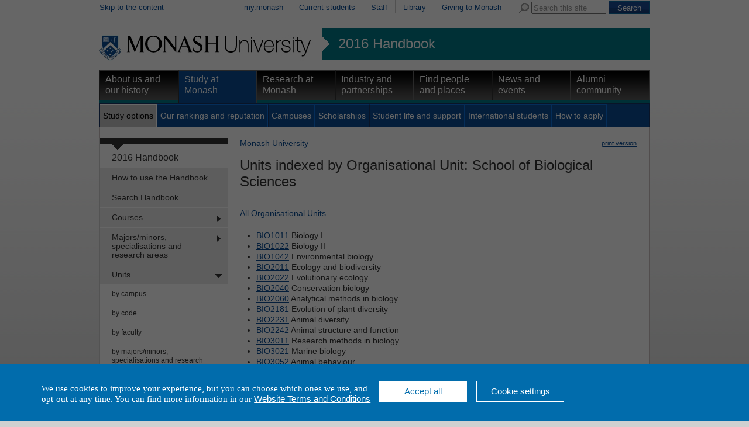

--- FILE ---
content_type: text/html
request_url: https://www3.monash.edu/pubs/2016handbooks/units/index-byou-school-of-biological-sciences.html
body_size: 29127
content:
<!DOCTYPE html PUBLIC "-//W3C//DTD XHTML 1.0 Transitional//EN"
    "http://www.w3.org/TR/xhtml1/DTD/xhtml1-transitional.dtd">
<html xmlns="http://www.w3.org/1999/xhtml" xml:lang="en" lang="en">
<head>
		<meta http-equiv="X-UA-Compatible" content="IE=9" /> 
    <title>School of Biological Sciences - 2016 Handbook - Monash University</title >
    <meta http-equiv="Content-Type" content="text/html; charset=utf-8" />
		<meta name="author" content="unitswww" />
		<meta name="date.review" scheme="ISO8601" content="2016-09-01" />
<meta name="dc.description" content="School of Biological Sciences"/>
<meta name="description" content="School of Biological Sciences"/>
<meta name="approver" content="Donna Aitken" />
<meta name="dc.title" content="School of Biological Sciences"/>
<meta name="dc.identifier" scheme="uri" content="http://www.monash.edu.au/www/pubs/2016handbooks/units/Unit Handbook, Units Indexed by Organisational Unit.html"/> 



<link rel="stylesheet" href="/assets-global/monash/styles/reset.css" type="text/css" />
<link rel="stylesheet" href="/assets-global/monash/styles/monash.css" type="text/css" />
<link rel="stylesheet" href="/assets-global/monash/styles/header.css" type="text/css" />
<link rel="stylesheet" href="/assets-global/monash/styles/highlight-box.css" type="text/css" />
<link rel="stylesheet" href="/assets-global/monash/styles/slide-box.css" type="text/css" />
<link rel="stylesheet" href="/assets-global/monash/styles/banner-carousel.css" type="text/css" />
<link rel="stylesheet" href="/assets-global/monash/styles/tabs.css" type="text/css" />
<!--[if IE]><link rel="stylesheet" href="/assets-global/monash/styles/tabs-ie.css" type="text/css" /><![endif]-->
<link rel="stylesheet" href="/assets-global/monash/styles/section-nav.css" type="text/css" />
<link rel="stylesheet" href="/assets-global/monash/styles/gallery.css" type="text/css" />
<link rel="stylesheet" href="/assets-global/monash/styles/footer.css" type="text/css" />
<link rel="stylesheet" href="/assets-global/monash/styles/socialmedia.css" type="text/css" />
<link rel="stylesheet" href="/assets-global/monash/styles/monash-universal.css" type="text/css" />
<!--[if IE 7]><link rel="stylesheet" href="/assets-global/monash/styles/ie7.css" type="text/css" /><![endif]-->
<!--[if IE 6]><link rel="stylesheet" href="/assets-global/monash/styles/ie6.css" type="text/css" /><![endif]-->



<script src="/assets-global/monash/js/current-jquery.js"></script> 
<script src="/assets-global/monash/js/current-jquery-ui.js"></script> 
<script src="/assets-global/monash/js/current-cycle.js"></script> 
<script src="/assets-global/monash/js/banner-carousel.js"></script>
<script src="/assets-global/monash/js/vertical-tabs.js"></script>
<script src="/assets-global/monash/js/jquery.twitter-feed.js"></script>
<script src="/assets-global/monash/js/date.js"></script>
<script src="/assets-global/monash/js/clearinput.js"></script>

<!--MONASH GA -->
<script src="/assets-global/monash/js/monash_ga.js"></script>
<!-- GA changed for tag manager and moved to just after body-->


<!--OTHER HEADERS-->
<!-- BRANCH SPECIFIC HEADERS --><link rel="stylesheet" href="/pubs/2016handbooks/assets/styles/handbooks.css" type="text/css"    /><link rel="stylesheet" href="/pubs/2016handbooks/assets/styles/print-handbooks.css" type="text/css" media="print"   />
</head>	
<body id="content_page">
<!-- Google Tag Manager -->
<noscript><iframe src="//www.googletagmanager.com/ns.html?id=GTM-TX9XZL" height="0" width="0" style="display:none;visibility:hidden"></iframe></noscript><script>(function(w,d,s,l,i){w[l]=w[l]||[];w[l].push({'gtm.start': new Date().getTime(),event:'gtm.js'});var f=d.getElementsByTagName(s)[0], j=d.createElement(s),dl=l!='dataLayer'?'&l='+l:'';j.async=true;j.src= '//www.googletagmanager.com/gtm.js?id='+i+dl;f.parentNode.insertBefore (j,f); })(window,document,'script','dataLayer','GTM-TX9XZL');</script> 

<!-- End Google Tag Manager -->

	<div class="outer_frame_960">
	<div class="inner_frame_940">


<div class="pub_admin"><!--Do not move this area away from the top of the doc-->
<p class="pub_admin_section">units</p>
<p class="pub_admin_filename">index-byou-school of biological sciences</p>
<p class="pub_admin_faculty"></p>
<div class="print-date">

<span class="print-date-updated"> 18 September 2017 </span>
<span class="print-date-printed"> 22 January 2026 </span>
</div>
</div>

<!--   H E A D E R   D Y N A M I C A L L Y   I N C L U D E D  -->




<div id="header" >
<div id="skip"><a href="#content" title="Skip to the content">Skip to the content</a></div>
<div id="header_navigation" class="nav"><div id="universal_search">
<form action="http://search.monash.edu/" id="searchbox_001621737867968046729:nsl4i5alcty" name="searchbox_001621737867968046729:nsl4i5alcty">
<label for="q" class="search">Search Monash</label>
<img alt="" src="/assets-global/monash/images/template/search.png"/>
<input type="hidden" value="001621737867968046729:nsl4i5alcty" name="cx"/>
<input type="hidden" value="FORID:11" name="cof"/>
<input class="clear-input initial-colour" type="text" size="40" name="q" id="q" value="Search this site"/> 
<input class="form-submit" type="submit" value="Search" name="sa"/>
</form>
</div><!--end search-->
 <ul><li ><a href="https://my.monash.edu.au/" title="my.monash portal">my.monash</a></li>
<li ><a href="http://www.monash.edu.au/students/" title="Information for students currently enrolled at Monash University">Current students</a></li>
<li ><a href="https://my.monash.edu.au/staff/" title="Information for staff members at Monash University">Staff</a></li>
<li ><a href="http://www.lib.monash.edu.au/" title="Monash Libraries">Library</a></li>
<li ><a href="http://www.monash.edu.au/giving/" title="Alumni">Giving to Monash</a></li>
</ul></div><!-- end prenav-->
<div class="clear"></div>
<div id="logorow" class="faculty-header">
<div id="home"><a  href="http://www.monash.edu.au/" title="Home"><img src="/assets-global/monash/images/template/monash-logo.png" alt="Monash University" /></a> </div>
<div id="subsite"><a href="http://www.monash.edu.au/pubs/2016handbooks/">2016 Handbook</a></div><div class="clear"></div> 

</div><!--end logo row-->
<div id="primary_navigation" class="nav highlight-color ">
<ul>
<li class=""><a class="primary-of-seven   primary-one-of-seven" href="http://www.monash.edu.au/about/" title="About Monash University">About us and our history</a></li>
<li class=" active"><a class="primary-of-seven   primary-two-of-seven" href="http://www.monash.edu.au/study/" title="Information for people planning to study at one of Monash's many campuses">Study at Monash</a></li>
<li class=""><a class="primary-of-seven   primary-three-of-seven" href="http://www.monash.edu.au/research/" title="">Research at Monash</a></li>
<li class=""><a class="primary-of-seven   primary-four-of-seven" href="http://www.monash.edu.au/industry/" title="Cooperative ventures in research">Industry and partnerships</a></li>
<li class=""><a class="primary-of-seven   primary-five-of-seven" href="http://www.monash.edu.au/people/" title="">Find people and places</a></li>
<li class=""><a class="primary-of-seven   primary-six-of-seven" href="http://www.monash.edu.au/news/" title="">News and events</a></li>
<li class=""><a class="primary-of-seven   primary-seven-of-seven" href="http://www.monash.edu.au/alumni/" title="">Alumni community</a></li>
</ul></div>

<div class="clear"></div>
<div id="secondary_navigation" class="nav"><ul><li class="active"><a class="secondary-of-seven  secondary-one-of-seven" href="http://www.monash.edu.au/study/options/" title="Pick one of the 1300 courses at Monash University">Study options</a></li>
<li><a class="secondary-of-seven  secondary-two-of-seven" href="http://www.monash.edu.au/study/rankings/" title="">Our rankings and reputation</a></li>
<li><a class="secondary-of-seven  secondary-three-of-seven" href="http://www.monash.edu.au/study/campuses/" title="About Monash Campuses">Campuses</a></li>
<li><a class="secondary-of-seven  secondary-four-of-seven" href="http://www.monash.edu.au/study/scholarships/" title="">Scholarships</a></li>
<li><a class="secondary-of-seven  secondary-five-of-seven" href="http://www.monash.edu.au/study/life/" title="">Student life and support</a></li>
<li><a class="secondary-of-seven  secondary-six-of-seven" href="http://www.monash.edu.au/study/international/" title="">International students</a></li>
<li><a class="secondary-of-seven  secondary-seven-of-seven" href="http://www.monash.edu.au/study/apply/" title="">How to apply</a></li>
<li class="null"></li></ul><div class="clear"></div>
</div>

<div class="clear"></div>
</div> <!-- /header -->






<div class="content_frame">
<div id="section-nav"><!-- SECTION NAVIGATION-->


<!-- /prod/main/prod/www/pubs/2016handbooks/WORKAREA/main<br/>
<br>new L: 1 s: 0 t:0 m:-1 l:-1
<br>new L: 1 s: 0 t:1 m:-1 l:-1
<br>new L: 1 s: 0 t:2 m:-1 l:-1
<br>new L: 2 s: 0 t:2 m:0 l:-1
<br>new L: 2 s: 0 t:2 m:1 l:-1
<br>new L: 2 s: 0 t:2 m:2 l:-1
<br>new L: 2 s: 0 t:2 m:3 l:-1
<br>new L: 2 s: 0 t:2 m:4 l:-1
<br>new L: 2 s: 0 t:2 m:5 l:-1
<br>new L: 2 s: 0 t:2 m:6 l:-1
<br>new L: 2 s: 0 t:2 m:7 l:-1
<br>new L: 2 s: 0 t:2 m:8 l:-1
<br>new L: 2 s: 0 t:2 m:9 l:-1
<br>new L: 2 s: 0 t:2 m:10 l:-1
<br>new L: 2 s: 0 t:2 m:11 l:-1
<br>new L: 1 s: 0 t:3 m:11 l:-1
<br>new L: 2 s: 0 t:3 m:0 l:-1
<br>new L: 2 s: 0 t:3 m:1 l:-1
<br>new L: 2 s: 0 t:3 m:2 l:-1
<br>new L: 2 s: 0 t:3 m:3 l:-1
<br>new L: 2 s: 0 t:3 m:4 l:-1
<br>new L: 2 s: 0 t:3 m:5 l:-1
<br>new L: 2 s: 0 t:3 m:6 l:-1
<br>new L: 2 s: 0 t:3 m:7 l:-1
<br>new L: 2 s: 0 t:3 m:8 l:-1
<br>new L: 2 s: 0 t:3 m:9 l:-1
<br>new L: 2 s: 0 t:3 m:10 l:-1
<br>new L: 1 s: 0 t:4 m:10 l:-1
<br>new L: 2 s: 0 t:4 m:0 l:-1
<br>new L: 2 s: 0 t:4 m:1 l:-1
<br>new L: 2 s: 0 t:4 m:2 l:-1
<br>new L: 2 s: 0 t:4 m:3 l:-1
<br>new L: 2 s: 0 t:4 m:4 l:-1
<br>new L: 2 s: 0 t:4 m:5 l:-1
<br>new L: 2 s: 0 t:4 m:6 l:-1
<br>new L: 2 s: 0 t:4 m:7 l:-1
<br>new L: 2 s: 0 t:4 m:8 l:-1
<br>new L: 2 s: 0 t:4 m:9 l:-1
<br>new L: 1 s: 0 t:5 m:9 l:-1
<br>new L: 1 s: 0 t:6 m:-1 l:-1
<br>new L: 1 s: 0 t:7 m:-1 l:-1
<br>new L: 1 s: 0 t:8 m:-1 l:-1
<br>new L: 2 s: 0 t:8 m:0 l:-1
<br>new L: 2 s: 0 t:8 m:1 l:-1
<br>new L: 1 s: 0 t:9 m:1 l:-1
<br>new L: 1 s: 0 t:10 m:-1 l:-1
<br>new L: 1 s: 0 t:11 m:-1 l:-1
<br>1HASHNo submenu here<br>

<br>No submenu for How to use the Handbook<br>1HASHNo submenu here<br>

<br>No submenu for Search Handbooks using google<br>1HASHAdding  has_submenu to Courses<br>
SUBITEM: TeamSite::DCRnode=ARRAY(0x4c1fe0)<br>
SUBPATTERNS: /pubs/2016handbooks/courses/index-byclassification-comprehensive.html<br>
SUBITEM: TeamSite::DCRnode=ARRAY(0x4c3d2c)<br>
SUBPATTERNS: /pubs/2016handbooks/courses/index-byclassification-specialist.html<br>
SUBITEM: TeamSite::DCRnode=ARRAY(0x4c606c)<br>
SUBPATTERNS: /pubs/2016handbooks/courses/index-byawardtype-singledegree.html<br>
SUBITEM: TeamSite::DCRnode=ARRAY(0x4c7fb4)<br>
SUBPATTERNS: /pubs/2016handbooks/courses/index-byawardtype-doubledegree.html<br>
SUBITEM: TeamSite::DCRnode=ARRAY(0x4cad04)<br>
SUBPATTERNS: /pubs/2016handbooks/courses/index-bytype-one-yearhonours.html<br>
SUBITEM: TeamSite::DCRnode=ARRAY(0x4cd84c)<br>
SUBPATTERNS: /pubs/2016handbooks/courses/index-bycampus<br>
SUBITEM: TeamSite::DCRnode=ARRAY(0x4cfd9c)<br>
SUBPATTERNS: /pubs/2016handbooks/courses/index-bycode<br>
SUBITEM: TeamSite::DCRnode=ARRAY(0x4d2bb4)<br>
SUBPATTERNS: /pubs/2016handbooks/courses/index-byfaculty<br>
SUBITEM: TeamSite::DCRnode=ARRAY(0x4d4a4c)<br>
SUBPATTERNS: /pubs/2016handbooks/courses/index-bytitle<br>
SUBITEM: TeamSite::DCRnode=ARRAY(0x4d7f24)<br>
SUBPATTERNS: /pubs/2016handbooks/courses/index-bytype<br>
SUBITEM: TeamSite::DCRnode=ARRAY(0x4da0a0)<br>
SUBPATTERNS: /pubs/2016handbooks/courses/index-bymode-off-campus.html<br>
SUBITEM: TeamSite::DCRnode=ARRAY(0x4dc9c8)<br>
SUBPATTERNS: /pubs/2016handbooks/maps/<br>

<br>Submenu for Courses<br>2HASHNo submenu here<br>

<br>No submenu for Comprehensive courses<br>2HASHNo submenu here<br>

<br>No submenu for Specialist courses<br>2HASHNo submenu here<br>

<br>No submenu for Single degrees<br>2HASHNo submenu here<br>

<br>No submenu for Double degrees<br>2HASHNo submenu here<br>

<br>No submenu for One-year honours<br>2HASHNo submenu here<br>

<br>No submenu for by campus<br>2HASHNo submenu here<br>

<br>No submenu for by code<br>2HASHNo submenu here<br>

<br>No submenu for by faculty<br>2HASHNo submenu here<br>

<br>No submenu for by title<br>2HASHNo submenu here<br>

<br>No submenu for by type<br>2HASHNo submenu here<br>

<br>No submenu for by off-campus<br>2HASHNo submenu here<br>

<br>No submenu for **Course maps<br>1HASHAdding  has_submenu to Majors/minors, specialisations and research areas<br>
SUBITEM: TeamSite::DCRnode=ARRAY(0x4e16f8)<br>
SUBPATTERNS: /pubs/2016handbooks/aos/index-bydomain_type-minor.html<br>
SUBITEM: TeamSite::DCRnode=ARRAY(0x4e4ba8)<br>
SUBPATTERNS: /pubs/2016handbooks/aos/index-bydomain_type-major.html<br>
SUBITEM: TeamSite::DCRnode=ARRAY(0x4e7638)<br>
SUBPATTERNS: /pubs/2016handbooks/aos/index-bydomain_type-extended-major.html<br>
SUBITEM: TeamSite::DCRnode=ARRAY(0x4e9f18)<br>
SUBPATTERNS: /pubs/2016handbooks/aos/index-bydomain_type-ug-specialisation.html<br>
SUBITEM: TeamSite::DCRnode=ARRAY(0x4ec9c8)<br>
SUBPATTERNS: /pubs/2016handbooks/aos/index-bydomain_type-honours-research-area.html<br>
SUBITEM: TeamSite::DCRnode=ARRAY(0x4ee354)<br>
SUBPATTERNS: /pubs/2016handbooks/aos/index-bydomain_type-pg-specialisation.html<br>
SUBITEM: TeamSite::DCRnode=ARRAY(0x4f145c)<br>
SUBPATTERNS: /pubs/2016handbooks/aos/index-bydomain_type-pg-research-area.html<br>
SUBITEM: TeamSite::DCRnode=ARRAY(0x4f433c)<br>
SUBPATTERNS: /pubs/2016handbooks/aos/index-bycampus<br>
SUBITEM: TeamSite::DCRnode=ARRAY(0x4f664c)<br>
SUBPATTERNS: /pubs/2016handbooks/aos/index-byfaculty<br>
SUBITEM: TeamSite::DCRnode=ARRAY(0x4f8b04)<br>
SUBPATTERNS: /pubs/2016handbooks/aos/index-bytitle<br>
SUBITEM: TeamSite::DCRnode=ARRAY(0x4fb58c)<br>
SUBPATTERNS: /pubs/2016handbooks/aos/search<br>

<br>Submenu for Majors/minors, specialisations and research areas<br>2HASHNo submenu here<br>

<br>No submenu for Minors<br>2HASHNo submenu here<br>

<br>No submenu for Majors<br>2HASHNo submenu here<br>

<br>No submenu for Extended majors<br>2HASHNo submenu here<br>

<br>No submenu for Undergraduate specialisations<br>2HASHNo submenu here<br>

<br>No submenu for Honours research areas<br>2HASHNo submenu here<br>

<br>No submenu for Postgraduate specialisations<br>2HASHNo submenu here<br>

<br>No submenu for Postgraduate research areas<br>2HASHNo submenu here<br>

<br>No submenu for by campus<br>2HASHNo submenu here<br>

<br>No submenu for by faculty<br>2HASHNo submenu here<br>

<br>No submenu for by title<br>2HASHNo submenu here<br>

<br>No submenu for **Browse majors/minors, specialisations and research areas<br>1HASHAdding  has_submenu to Units<br>
SUBITEM: TeamSite::DCRnode=ARRAY(0x5014ec)<br>
SUBPATTERNS: /pubs/2016handbooks/units/index-bycampus<br>
SUBITEM: TeamSite::DCRnode=ARRAY(0x503220)<br>
SUBPATTERNS: /pubs/2016handbooks/units/index-bycode<br>
SUBITEM: TeamSite::DCRnode=ARRAY(0x505f48)<br>
SUBPATTERNS: /pubs/2016handbooks/units/index-byfaculty<br>
SUBITEM: TeamSite::DCRnode=ARRAY(0x5085d0)<br>
SUBPATTERNS: /pubs/2016handbooks/units/index-byarea-of-study<br>
SUBITEM: TeamSite::DCRnode=ARRAY(0x50b0d0)<br>
SUBPATTERNS: /pubs/2016handbooks/units/index-bymode-off-campus.html<br>
SUBITEM: TeamSite::DCRnode=ARRAY(0x50df08)<br>
SUBPATTERNS: /pubs/2016handbooks/units/index-byou<br>
SUBITEM: TeamSite::DCRnode=ARRAY(0x510610)<br>
SUBPATTERNS: /pubs/2016handbooks/units/index-byteaching-period<br>
SUBITEM: TeamSite::DCRnode=ARRAY(0x5132a0)<br>
SUBPATTERNS: /pubs/2016handbooks/units/index-bytitle<br>
SUBITEM: TeamSite::DCRnode=ARRAY(0x515570)<br>
SUBPATTERNS: /pubs/2016handbooks/units/index-byadmin-category<br>
SUBITEM: TeamSite::DCRnode=ARRAY(0x5182e4)<br>
SUBPATTERNS: /pubs/2016handbooks/units/search<br>

<br>Submenu for Units<br>2HASHNo submenu here<br>

<br>No submenu for by campus<br>2HASHNo submenu here<br>

<br>No submenu for by code<br>2HASHNo submenu here<br>

<br>No submenu for by faculty<br>2HASHNo submenu here<br>

<br>No submenu for by majors/minors, specialisations and research areas<br>2HASHNo submenu here<br>

<br>No submenu for by off-campus<br>2HASHNo submenu here<br>

<br>No submenu for by school, department, centre<br>2HASHNo submenu here<br>

<br>No submenu for by teaching period<br>2HASHNo submenu here<br>

<br>No submenu for by title<br>2HASHNo submenu here<br>

<br>No submenu for by admin unit (staff only)<br>2HASHNo submenu here<br>

<br>No submenu for **Browse units<br>1HASHNo submenu here<br>

<br>No submenu for Unit Guides<br>1HASHNo submenu here<br>

<br>No submenu for Change register<br>1HASHNo submenu here<br>

<br>No submenu for Archived Handbooks<br>1HASHAdding  has_submenu to Faculty information <br>
SUBITEM: TeamSite::DCRnode=ARRAY(0x52669c)<br>
SUBPATTERNS: /pubs/2016handbooks/undergrad/
<br>
SUBITEM: TeamSite::DCRnode=ARRAY(0x5294ac)<br>
SUBPATTERNS: /pubs/2016handbooks/postgrad/
<br>

<br>Submenu for Faculty information <br>2HASHNo submenu here<br>

<br>No submenu for for undergraduate and honours<br>2HASHNo submenu here<br>

<br>No submenu for for postgraduate and research<br>1HASHNo submenu here<br>

<br>No submenu for Legislation and policies<br>1HASHNo submenu here<br>

<br>No submenu for Help and advice<br>1HASHNo submenu here<br>

<br>No submenu for Related information -->
<div id="tertiary" class="section-nav">
<div class="section-nav-title font-16"><a href="/pubs/2016handbooks/">2016 Handbook</a></div>
<ul class="font-14">	<li class=" first-menu-item"><a class=" first-menu-link" href="/pubs/2016handbooks/how-to-use-the-handbook.html" title="How to use the Handbook">How to use the Handbook</a></li>
	<li class=""><a class="" href="/pubs/2016handbooks/search.html" title="Search Handbooks using google">Search Handbook</a></li>
	<li class=" has_submenu"><a class="" href="/pubs/2016handbooks/courses/" title="Courses">Courses</a>
	
	</li>
	<li class=" has_submenu"><a class="" href="/pubs/2016handbooks/aos/index.html" title="Majors/minors, specialisations and research areas">Majors/minors, specialisations and research areas</a>
	
	</li>
	<li class="active-section  has_submenu"><a class="" href="/pubs/2016handbooks/units/" title="Units">Units</a>
	<ul class="font-12">
		<li class=" first-menu-item"><a class=" first-menu-link" href="/pubs/2016handbooks/units/index-bycampus.html" title="by campus">by campus</a></li>
		<li class=""><a class="" href="/pubs/2016handbooks/units/index-bycode.html" title="by code">by code</a></li>
		<li class=""><a class="" href="/pubs/2016handbooks/units/index-byfaculty.html" title="by faculty">by faculty</a></li>
		<li class=""><a class="" href="/pubs/2016handbooks/units/index-byarea-of-study.html" title="by majors/minors, specialisations and research areas">by majors/minors, specialisations and research areas</a></li>
		<li class=""><a class="" href="/pubs/2016handbooks/units/index-bymode-off-campus.html" title="by off-campus">by off-campus</a></li>
		<li class="active "><a class="" href="/pubs/2016handbooks/units/index-byou.html" title="by school, department, centre">by school, department, centre</a></li>
		<li class=""><a class="" href="/pubs/2016handbooks/units/index-byteaching-period.html" title="by teaching period">by teaching period</a></li>
		<li class=""><a class="" href="/pubs/2016handbooks/units/index-bytitle.html" title="by title">by title</a></li>
		<li class=""><a class="" href="/pubs/2016handbooks/units/index-byadmin-category.html" title="by admin unit (staff only)">by admin unit (staff only)</a></li>
		<li class=""><a class="" href="/pubs/2016handbooks/units/search" title="**Browse units">**Browse units</a></li>
	</ul>
	</li>
	<li class=""><a class="" href="https://unitguidemanager.monash.edu/search" title="Unit Guides">Unit Guides</a></li>
	<li class=""><a class="" href="/pubs/2016handbooks/2016-change-register.html" title="Change register">Change register</a></li>
	<li class=""><a class="" href="/pubs/2016handbooks/archive.html" title="Archived Handbooks">Archived Handbooks</a></li>
	<li class=" has_submenu"><a class="" href="/pubs/2016handbooks/facultyinfo.html" title="Faculty information ">Faculty information </a>
	
	</li>
	<li class=""><a class="" href="/pubs/2016handbooks/policy/index.html" title="Legislation and policies">Legislation and policies</a></li>
	<li class=""><a class="" href="/pubs/2016handbooks/helpandadvice.html" title="Help and advice">Help and advice</a></li>
	<li class=""><a class="" href="/pubs/2016handbooks/relatedinfo.html" title="Related information">Related information</a></li>
</ul>
</div><!--end section-nav-->



</div>


<div class="content w678 ">
<p class="print"><img alt="" src="http://assets.monash.edu.au/images/print-icon.gif" /><a href="http://www.its.monash.edu.au/non-cms/staff/web/Convert3PDF/urlsupply-convert2pdf.php?urlhost=www.monash.edu&urlpage=/pubs/2016handbooks/units/index-byou-school-of-biological-sciences.html">print version</a></p>


<HTML>
<BODY>
<div><a href='http://www.monash.edu.au/'>Monash University</a> </div>
</BODY></HTML>

<a name="content"></a><h1>Units indexed by Organisational Unit: School of Biological Sciences</h1>


<div class="content-column w678">
	<p><a href="index-byou.html">All Organisational Units</a></p>

<ul >
<li><a class="fixed" href="BIO1011.html">BIO1011</a> Biology I</li>
<li><a class="fixed" href="BIO1022.html">BIO1022</a> Biology II</li>
<li><a class="fixed" href="BIO1042.html">BIO1042</a> Environmental biology</li>
<li><a class="fixed" href="BIO2011.html">BIO2011</a> Ecology and biodiversity</li>
<li><a class="fixed" href="BIO2022.html">BIO2022</a> Evolutionary ecology</li>
<li><a class="fixed" href="BIO2040.html">BIO2040</a> Conservation biology</li>
<li><a class="fixed" href="BIO2060.html">BIO2060</a> Analytical methods in biology</li>
<li><a class="fixed" href="BIO2181.html">BIO2181</a> Evolution of plant diversity</li>
<li><a class="fixed" href="BIO2231.html">BIO2231</a> Animal diversity</li>
<li><a class="fixed" href="BIO2242.html">BIO2242</a> Animal structure and function</li>
<li><a class="fixed" href="BIO3011.html">BIO3011</a> Research methods in biology</li>
<li><a class="fixed" href="BIO3021.html">BIO3021</a> Marine biology</li>
<li><a class="fixed" href="BIO3052.html">BIO3052</a> Animal behaviour</li>
<li><a class="fixed" href="BIO3070.html">BIO3070</a> Trends in ecology</li>
<li><a class="fixed" href="BIO3082.html">BIO3082</a> Global change biology</li>
<li><a class="fixed" href="BIO3091.html">BIO3091</a> Biology of Australian vegetation</li>
<li><a class="fixed" href="BIO3111.html">BIO3111</a> Ecological applications</li>
<li><a class="fixed" href="BIO3132.html">BIO3132</a> Biology of Australian vertebrates</li>
<li><a class="fixed" href="BIO3990.html">BIO3990</a> Biology in action research project</li>
<li><a class="fixed" href="BIO4100.html">BIO4100</a> Biology research project</li>
<li><a class="fixed" href="BIO4200.html">BIO4200</a> Advanced coursework in biology</li>
<li><a class="fixed" href="GEN2041.html">GEN2041</a> Foundations of genetics</li>
<li><a class="fixed" href="GEN2052.html">GEN2052</a> Genomics and population genetics</li>
<li><a class="fixed" href="GEN3030.html">GEN3030</a> Molecular, cellular and developmental genetics</li>
<li><a class="fixed" href="GEN3040.html">GEN3040</a> Genomics and its applications</li>
<li><a class="fixed" href="GEN3051.html">GEN3051</a> Medical and forensic genetics</li>
<li><a class="fixed" href="GEN3062.html">GEN3062</a> Evolutionary and ecological genetics</li>
<li><a class="fixed" href="GEN3990.html">GEN3990</a> Genetics in action research project</li>
</ul>

<div class="clear"></div>
</div> <!-- edn content column -->
</div> <!-- end content -->
<div class="clear"></div>

</div> <!-- end content_frame-->


<img class="dropshadow" src="/assets-global/monash/images/template/dropshadow-4-col.png" />

<!--footer-->
<div class="clear"></div>
<div id="footer">
	<div class="footer">&nbsp;</div>
			
<div class="column first_in_column">
<h2 class="h25">Quick links</h2>
<ul>
<li><a href="//www.monash.edu.au/students/key-dates/ " title="Important dates">Important dates</a></li>
<li><a href="//www.monash.edu.au/payments/" title="Pay online">Pay online</a></li>
<li><a href="//www.monash.edu.au/library/" title="Library">Library</a></li>
<li><a href="/people/maps/" title="Campus and Location maps">Maps</a></li>
<li><a href="//www.monash.edu.au/jobs/" title="Jobs at Monash">Jobs at Monash</a></li>
<li><a href="/about/glance/social-inclusion/indigenous/" title="Indigenous Australians">Indigenous Australians</a></li>
</ul>
<div class="clear"></div>
</div><!--end column 0 -->
			
<div class="column ">
<h2 class="h25">About Monash</h2>
<ul>
<li><a href="/faculties.html" title="Faculties">Faculties</a></li>
<li><a href="/study/campuses/" title="Campuses">Campuses</a></li>
<li><a href="/a-z.html" title="A &ndash; Z Index">A &ndash; Z Index</a></li>
<li><a href="/people/contact.html" title="Contact Monash">Contact Monash</a></li>
<li><a href="//www.monash.edu.au/news/releases/" title="Media releases">Media releases</a></li>
<li><a href="/study/rankings/more.html" title="Our approach to education">Our approach to education</a></li>
</ul>
<div class="clear"></div>
</div><!--end column 1 -->
			
<div class="column ">
<h2 class="h25">On our site</h2>
<ul>
<li><a href="//www.monash.edu.au/students/" title="Current students">Current students</a></li>
<li><a href="https://my.monash.edu.au/staff/" title="Staff">Staff</a></li>
<li><a href="/sitemap.html" title="Sitemap">Sitemap</a></li>
</ul>
<div class="clear"></div>
</div><!--end column 2 -->
			<div class="column last_in_column">
<div class="footer-group-of-eight">
<span class="footer-title">A member of</span>
<a href="//www.go8.edu.au/"><img alt="Monash University is a member of the group of eight Australian Universities" id="go8-img" src="/assets-global/monash/images/template/go8-no-whitespace-black.png"/></a>
</div> <!--/group-of-eight-->
</div><!--/end column 4-->

		<div class="clear"></div>

<div class="detail">

<p>
Authorised by: Manager, Curriculum and Publications.<br/> 
Maintained by: <a href='mailto:publications@monash.edu.au'>Curriculumn and Publications</a>.<br/> 
Last updated:   18 September 2017. 
</p>
</div> <!-- end detail-->
<div class="detail">
<p>
<a href="//www.copyright.monash.edu/">Copyright</a> &copy;   2026 <a href="//www.monash.edu.au/">Monash University</a>. ABN 12 377 614 012 - 
<a href="//www.monash.edu.au/accessibility.html">Accessibility</a> - 
<a href="//www.monash.edu.au/caution.html">Caution</a> - 
<a href="//www.monash.edu.au/privacy.html">Privacy</a><br/>
Monash University CRICOS Provider Number: 00008C, Monash College CRICOS Provider
 Number: 01857J
</p>
</div>

<div id="footer-traditional">
<a href="//monash.edu/about/glance/social-inclusion/indigenous/"><img alt="
" id="footer-flag" src="/assets-global/monash/images/template/flag.jpg"></a>
<p>We acknowledge and pay respects to the Elders and Traditional Owners of the land on which our Australian campuses stand. <a href="//monash.edu/about
/glance/social-inclusion/indigenous/">Information for Indigenous Australians</a>
</p>
</div> <!-- end footer-traditional-->


<div class="clear"></div>

</div><!-- /footer-->
<!-- Reference: INC000000348982 -->
<!-- Google Code for Main list -->
<!-- Remarketing tags may not be associated with personally identifiable information or placed on pages related to sensitive categories. For instructions on adding this tag and more information on the above requirements, read the setup guide: google.com/ads/remarketingsetup -->
<script type="text/javascript">
/* <![CDATA[ */
var google_conversion_id = 964988817;
var google_conversion_label = "kZNBCP_1ugQQkZ-SzAM";
var google_custom_params = window.google_tag_params;
var google_remarketing_only = true;
/* ]]> */
</script>
<script type="text/javascript" src="//www.googleadservices.com/pagead/conversion.js">
</script>
<noscript>
<div style="display:inline;">
<img height="1" width="1" style="border-style:none;" alt="" src="//googleads.g.doubleclick.net/pagead/viewthroughconversion/964988817/?value=0&amp;label=kZNBCP_1ugQQkZ-SzAM&amp;guid=ON&amp;script=0"/>
</div>
</noscript>
<!--crazy egg-->



	
	</div> <!-- /inner_frame_940-->
	</div> <!-- /outer_frame_960 -->
</body>

</html>

	